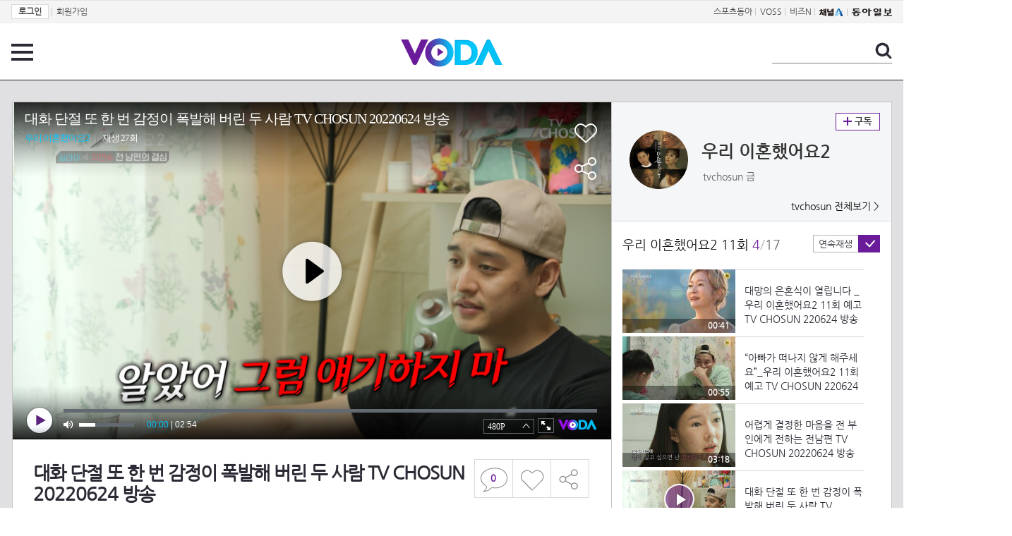

--- FILE ---
content_type: text/html; charset=UTF-8
request_url: https://voda.donga.com/view/3/all/39/3469744/1
body_size: 10511
content:
<!doctype html>
<html lang="ko">
    <head>
        <title>대화 단절 또 한 번 감정이 폭발해 버린 두 사람 TV CHOSUN 20220624 방송 | 보다</title>
        <meta name='keywords' content='보다, VODA, 동아일보, 동아닷컴, news, donga.com, voda'>
        <meta name='description' content="우리 이혼했어요2 11회 [우리 이혼했어요2 11회]  “들떴었나 봐” 전 부인의 한마디에 참고 있던 감정이 터진 전 남편">
        <meta name='writer' content='동아닷컴'>
        <meta http-equiv='Content-Type' content='text/html; charset=utf-8'>
        <meta http-equiv="X-UA-Compatible" content="IE=edge">
        <meta property="og:image" content="https://dimg.donga.com/egc/CDB/VODA/Article/CS1/C202200018/62/b5/c4/cc/62b5c4cc0197a0a0a0a.jpg"/>
        <meta name='robots' content='index,follow'/><meta name='googlebot' content='index,follow'/><meta name='referrer' content='no-referrer-when-downgrade'><meta property='og:type' content='video'><meta property='og:site_name' content='voda.donga.com' /><meta property='og:title' content='대화 단절 또 한 번 감정이 폭발해 버린 두 사람 TV CHOSUN 20220624 방송'/><meta property='og:image' content='https://dimg.donga.com/egc/CDB/VODA/Article/CS1/C202200018/62/b5/c4/cc/62b5c4cc0197a0a0a0a.jpg'/><meta property='og:description' content='우리 이혼했어요2 11회 [우리 이혼했어요2 11회]  “들떴었나 봐” 전 부인의 한마디에 참고 있던 감정이 터진 전 남편'><meta property='og:url' content='https://voda.donga.com/view/3/all/39/3469744/1'><meta property='og:video' content='https://voda.donga.com/play?cid=3469744&isAutoPlay=0'><meta property='og:video:url' content='https://voda.donga.com/play?cid=3469744&isAutoPlay=0'><meta property='og:video:type' content='text/html' /><meta property='og:video:width' content='476'><meta property='og:video:height' content='268'><meta property='og:video' content='https://voda.donga.com/play?cid=3469744&isAutoPlay=0'><meta property='og:video:url' content='https://voda.donga.com/play?cid=3469744&isAutoPlay=0'><meta property='og:video:type' content='application/x-shockwave-flash' /><meta property='og:video:width' content='476'><meta property='og:video:height' content='268'><meta name='twitter:card' content='summary' /><meta name='twitter:image:src' content='https://dimg.donga.com/egc/CDB/VODA/Article/CS1/C202200018/62/b5/c4/cc/62b5c4cc0197a0a0a0a.jpg' /><meta name='twitter:site' content='@dongamedia' /><meta name='twitter:url' content='https://voda.donga.com/view/3/all/39/3469744/1' /><meta name='twitter:description' content='우리 이혼했어요2 11회 [우리 이혼했어요2 11회]  “들떴었나 봐” 전 부인의 한마디에 참고 있던 감정이 터진 전 남편' /><meta name='twitter:title' content='대화 단절 또 한 번 감정이 폭발해 버린 두 사람 TV CHOSUN 20220624 방송' />
        <link rel="image_src" href="https://dimg.donga.com/egc/CDB/VODA/Article/CS1/C202200018/62/b5/c4/cc/62b5c4cc0197a0a0a0a.jpg" />
        <link rel='stylesheet' type='text/css' href='https://image.donga.com/voda/pc/2016/css/style.css?t=20240708'>
        <script type="text/javascript" src="https://image.donga.com/donga/js.v.1.0/jquery-latest.js"></script>
        <script type='text/javascript' src='https://image.donga.com/donga/js.v.1.0/jquery-ui.js'></script>
        <script type='text/javascript' src='https://image.donga.com/donga/js.v.1.0/jquery-cookie.js'></script>
        <script type='text/javascript' src='https://image.donga.com/donga/js.v.1.0/donga.js'></script>
            <script type="application/ld+json">
    {
      "@context": "https://schema.org",
      "@type": "VideoObject",
      "name": "대화 단절 또 한 번 감정이 폭발해 버린 두 사람 TV CHOSUN 20220624 방송",
      "description": "우리 이혼했어요2 11회 [우리 이혼했어요2 11회]  “들떴었나 봐” 전 부인의 한마디에 참고 있던 감정이 터진 전 남편",
      "thumbnailUrl": [
        "https://dimg.donga.com/egc/CDB/VODA/Article/CS1/C202200018/62/b5/c4/cc/62b5c4cc0197a0a0a0a.jpg"
       ],
      "uploadDate": "2022-06-24T23:05:12+09:00",
      "duration": "PT2M54S",
      "contentUrl": "https://voda.donga.com/play?cid=3469744&isAutoPlay=0",
      "embedUrl": "https://voda.donga.com/view/3/all/39/3469744/1",
      "regionsAllowed": ["kr"]
    }
    </script>
        <script type='text/javascript' src='https://image.donga.com/dac/VODA/voda_view_head_taboola.js'></script>
        
<script type="text/javascript" src="https://image.donga.com/donga/js.v.1.0/GAbuilder.js?t=20240911"></script>
<script type="text/javascript">
gabuilder = new GAbuilder('GTM-PSNN4TX') ;
let pageviewObj = {
    'up_login_status' : 'N'
}
gabuilder.GAScreen(pageviewObj);
</script>
    </head>
    <body >
        
<!-- Google Tag Manager (noscript) -->
<noscript><iframe src='https://www.googletagmanager.com/ns.html?id=GTM-PSNN4TX' height='0' width='0' style='display:none;visibility:hidden'></iframe></noscript>
<!-- End Google Tag Manager (noscript) -->
        <div class='skip'><a href='#content'>본문바로가기</a></div>

        <!-- gnb 영역 -->
        <div id='gnb'>
    <div class='gnbBox'>
        <ul class='gnbLeft'>
            <li><a href='https://secure.donga.com/membership/login.php?gourl=https%3A%2F%2Fvoda.donga.com%2Fview%2F3%2Fall%2F39%2F3469744%2F1'><strong>로그인</strong></a> | </li><li><a href='https://secure.donga.com/membership/join.php?gourl=https%3A%2F%2Fvoda.donga.com%2Fview%2F3%2Fall%2F39%2F3469744%2F1'>회원가입</a></li>
        </ul>
        <ul class='gnbRight'>
            <li><a href='https://sports.donga.com' target='_blank' alt='SPORTS' title='SPORTS'>스포츠동아</a> | </li><li><a href='https://studio.donga.com/' target='_blank' alt='VOSS' title='VOSS'>VOSS</a> | </li><li><a href='https://bizn.donga.com' target='_blank' alt='BIZN' title='BIZN'>비즈N</a> | </li><li><a href='http://www.ichannela.com/' target='_blank' alt='CHANNEL_A' title='CHANNEL_A'><img src='https://image.donga.com/pc/2022/images/common/btn_ichannela.png'></a></li><li><a href='https://www.donga.com'><img src='https://image.donga.com/pc/2022/images/common/btn_donga.png'></a></li>
        </ul>
    </div>
</div>
        <!-- //gnb 영역 -->

        <!-- header 영역 -->
        <div id='header'>
            <!-- 메뉴 -->
            <div class="menu">
                <a href="#" class="menuBtn" onClick='javascript:$(".menuLayer").toggle();return false;'>전체 메뉴</a>
                <!-- 메뉴 레이어 -->
                <div class='menuLayer' style='display:none;' onmouseover='javascript:$(".menuLayer").show();' onMouseOut='javascript:$(".menuLayer").hide();'>
                    <div class="menu_box player">
                        <strong class="tit">동영상</strong>
                        <ul class="list_menu">
                            <li><a href="https://voda.donga.com/List?p1=genre&p2=all">최신</a></li>
                            <li><a href="https://voda.donga.com/List?p1=genre&p2=bestclick">인기</a></li>
                            <!-- <li><a href="https://voda.donga.com/List?c=01010&p1=genre&p2=all">뉴스</a></li> -->
                            <li><a href="https://voda.donga.com/List?c=0102&p1=genre&p2=all">예능</a></li>
                            <li><a href="https://voda.donga.com/List?c=0103&p1=genre&p2=all">뮤직</a></li>
                            <li><a href="https://voda.donga.com/List?c=0109&p1=genre&p2=all">어린이</a></li>
                            <li><a href="https://voda.donga.com/List?c=0107&p1=genre&p2=all">스포츠</a></li>
                            <!-- <li><a href="https://voda.donga.com/List?c=0108&p1=genre&p2=all">게임</a></li> -->
                            <li><a href="https://voda.donga.com/List?c=0105&p1=genre&p2=all">교양</a></li>
                            <li><a href="https://voda.donga.com/List?c=0106&p1=genre&p2=all">라이프</a></li>
                            <li><a href="https://voda.donga.com/List?c=0104&p1=genre&p2=all">시사</a></li>
                            <li><a href="https://voda.donga.com/List?c=0101&p1=genre&p2=all">드라마/영화</a></li>
                        </ul>
                    </div>
                    <div class="menu_box program">
                        <strong class="tit">프로그램</strong>
                        <ul class="list_menu">
                            <li><a href="https://voda.donga.com/List?p1=program&p2=all">최신 업데이트</a></li>
                            <li><a href="https://voda.donga.com/List?c=0005&p1=program&p2=broad">방송사별</a></li>
                            <li><a href="https://voda.donga.com/List?p1=program&p2=weekly">요일별</a></li>
                        </ul>
                    </div>
                    <div class="menu_box my">
                        <strong class="tit">MY</strong>
                        <ul class="list_menu">
                            <li><a href="https://voda.donga.com/My/List?p1=recent">최근 본</a></li>
                            <li><a href="https://voda.donga.com/My/List?p1=like">좋아요</a></li>
                            <li><a href="https://voda.donga.com/My/Subscription">구독</a></li>
                        </ul>
                    </div>
                    <div class="menu_box tv_brand">
                        <strong class="tit">브랜드관</strong>
                        <ul class="list_menu">
                            <li><a href="https://voda.donga.com/Brand?c=0&p1=tvchosun&p4=0003"><span class="icon_brand tvcho">TV조선</span></a></li>
                            <li><a href="https://voda.donga.com/Brand?c=0&p1=mbn&p4=0006"><span class="icon_brand mbn">MBN</span></a></li>
                            <li><a href="https://voda.donga.com/Brand?c=0&p1=channela&p4=0004"><span class="icon_brand cha">채널A</span></a></li>
                            <li><a href="https://voda.donga.com/Brand?c=0&p1=jtbc&p4=0005"><span class="icon_brand jtbc">JTBC</span></a></li>
                            <!--<li><a href="https://voda.donga.com/Brand?c=0&p1=cjenm&p4=0007"><span class="icon_brand cjem">CJ ENM</span></a></li>-->
                            <li><a href="https://voda.donga.com/Brand?c=0&p1=kbs&p4=0008"><span class="icon_brand kbs">KBS</span></a></li>
                            <li><a href="https://voda.donga.com/Brand?c=0&p1=mbc&p4=0002"><span class="icon_brand mbc">MBC</span></a></li>
                            <li><a href="https://voda.donga.com/Brand?c=0&p1=sbs&p4=0001"><span class="icon_brand sbs">SBS</span></a></li>
                            <!-- <li><a href="#"><span class="icon_brand ebs">EBS</span></a></li> -->
                        </ul>
                    </div>
                    <a href='#' class="btn_close" onClick='javascript:$(".menuLayer").hide();return false;'>닫기</a>
                </div>
                <!-- //메뉴 레이어 -->
            </div>
            <!-- //메뉴 -->
            <h1><a href="https://voda.donga.com"><img src="https://image.donga.com/voda/pc/2016/images/logo.gif" alt="VODA" /></a></h1>
            <!-- 전체 검색 -->
            <div class="search">
                <form action="https://voda.donga.com/Search" name="search">
                    <fieldset>
                        <legend>검색</legend>
                        <input type="text" id="query" name="query" title="검색어 입력 " />
                        <a href="javascript:search.submit();">검색</a>
                    </fieldset>
                </form>
            </div>
            <!-- // 전체 검색 -->
        </div>
        <!-- //header 영역 -->        <div id="wrap">
            <!-- container -->
            <div id="container">
                <div id="content">
                    <div class="playView">
                        <!-- 상단 동영상 영역 -->
                        <div class="playAreaWrap">
                        <div class="playArea">
                            <div class="playAreaCon">
                                <div class="playLeft">
                                    <!-- iframe 동영상 영역 -->
                                    <iframe width="848" height="478" src="https://voda.donga.com/play?cid=3469744&prod=voda&isAutoPlay=1&reco=0" frameborder="0" allowfullscreen name="iframe" scrolling="no"></iframe>
                                    <!-- //iframe 동영상 영역 -->
                                    <div class="playInfo">
                                        <h1 class="tit">대화 단절 또 한 번 감정이 폭발해 버린 두 사람 TV CHOSUN 20220624 방송</h1>
                                        <span>재생 <span id="playCnt">0</span>회  <span>|</span>  등록 2022.06.24</span>
                                        <div class="txtBox">
                                            <p class="txt">[우리 이혼했어요2 11회]  “들떴었나 봐” 전 부인의 한마디에 참고 있던 감정이 터진 전 남편</p>
                                            <!-- 더보기했을 떄 내용 -->
                                            <div class="txt2">
                                            <p>[우리 이혼했어요2 11회]  “들떴었나 봐” 전 부인의 한마디에 참고 있던 감정이 터진 전 남편<br><br><strong>영상물 등급&nbsp;&nbsp;</strong> 15세 이상 시청가 <br>
<strong>방영일&nbsp;&nbsp;&nbsp;&nbsp;&nbsp;&nbsp;&nbsp;&nbsp;&nbsp;&nbsp;</strong> 2022. 06. 24<br>
<strong>카테고리&nbsp;&nbsp;&nbsp;&nbsp;&nbsp;&nbsp;</strong> 예능</p>
                                                <ul>
                                                    
                                                </ul>
                                            </div>
                                            <!-- //더보기했을 떄 내용 -->
                                        </div>
                                        <a href="#" class="more" onclick="javascript:return false;">더보기</a>
                                        <script type='text/javascript' src='https://image.donga.com/dac/VODA/voda_view_content.js'></script>
                                        <div class='play_bottom_ad'><script src='https://image.donga.com/dac/VODA/PC/voda_view_center_banner.js' type='text/javascript'></script></div>

                                        <ul class="btnArea">
                                            <li class="comment">
                                                <a href="#replyLayer" id="replyCnt"></a>
                                            </li>
                                            <span id='likeCnt' style='display:none;'></span><li class='like' onclick='javascript:return _spinTopLike(spinTopParams);' id='likeBtn'><a href='#'>좋아요</a></li> <li class='like' id='likeBox' style='display:none;'><a href='#' class='on' ></a></li>
                                            <li class="share">
                                                <a href="#none" class="shareBtn" onClick='javascript:$(".shareLayer").toggle();'>공유하기</a>
                                            </li>
                                        </ul>
                                        <div class='shareLayer' style='display:none;' onmouseover='javascript:$(".shareLayer").show();' onMouseOut='javascript:$(".shareLayer").hide();' >
                                            <span class="title">공유하기</span>
                                            <ul class="sns_list">

                                                <li><a href="#" onclick = "window.open( 'http://www.facebook.com/sharer.php?u=https%3A%2F%2Fvoda.donga.com%2Fview%2F3%2Fall%2F39%2F3469744%2F1', '_SNS', 'width=760,height=500' ) ;return false;"><span class="icon_sns facebook">페이스북</span></a></li>
                                                <li><a href="#" onclick = "window.open( 'http://twitter.com/share?text=%EB%8C%80%ED%99%94%20%EB%8B%A8%EC%A0%88%20%EB%98%90%20%ED%95%9C%20%EB%B2%88%20%EA%B0%90%EC%A0%95%EC%9D%B4%20%ED%8F%AD%EB%B0%9C%ED%95%B4%20%EB%B2%84%EB%A6%B0%20%EB%91%90%20%EC%82%AC%EB%9E%8C%20TV%20CHOSUN%2020220624%20%EB%B0%A9%EC%86%A1%20%3A%20VODA%20donga.com&url=https%3A%2F%2Fvoda.donga.com%2Fview%2F3%2Fall%2F39%2F3469744%2F1', '_SNS', 'width=860,height=500' ) ;return false;"><span class="icon_sns twitter">트위터</span></a></li>

                                                
                                                <li class="url">
                                                    <input type="text" class="url_inp" value="https://voda.donga.com/view/3/all/39/3469744/1"  id="url1"><a href="#" class="btn_copyurl" onclick="javascript:copyUrl('url1'); return false;">url복사</a>
                                                    <span class="txt" id="url1Txt">URL주소가 <em>복사</em>되었습니다.</span>
                                                </li>

                                            </ul>
                                            <a href='#none' class="btn_close" onClick='javascript:$(".shareLayer").hide();return false;'>닫기</a>
                                        </div>
                                    </div>
                                </div>
                                <div class="playRight">
                                    <div class="titBox">
    <div class='imgBox prgBg'><img src='https://dimg.donga.com/egc/CDB/VODA/Article/Program/CS1/C202200018/CS1C202200018696_thumb.png' alt='' /><span class='bg'></span></div>
    <div class="infoBox">
        <h2><a href='https://voda.donga.com/Program?cid=3206041'>우리 이혼했어요2</a></h2>
        <span class="info">tvchosun 금  </span>
    </div>
    <span class="subscribe">
        <a href='#' id='favorite0' onclick='javascript:return _spinTopFavorite(spinTopParams, 0);'>구독</a><a href='#' id='disfavorite0' onclick='javascript:return _spinTopDisFavorite(spinTopParams, 0);' class='on' style='display:none;'>구독</a>
    </span>
    <span class="all"><a href='https://voda.donga.com/Brand?c=0&p1=tvchosun' >tvchosun 전체보기 ></a></span>
</div>
                                    <div class="titListBox">
                                        <div>
                                            <div class="info">
                                                <span class="name">우리 이혼했어요2 11회</span>  <span class='cur'>4</span><span class='slash'>/</span><span class='tot'>17</span>
                                            </div>
                                            <span class="autoPlayBox">
                                                    <span class="autoPlay">연속재생</span><span class="chk" id="chk_auto">동의</span>
                                            </span>
                                        </div>
                                        <div class="titList">
                                            <ul id="mydiv">
                                               <li>
    <a href="https://voda.donga.com/view/3/all/39/3458974/1">
        <div class="thumb">
            <img src="https://dimg.donga.com/c/160/90/95/1/egc/CDB/VODA/Article/CS1/C202200018/62/b2/ab/3c/62b2ab3c069aa0a0a0a.jpg" alt="" />
            <div class="play_info">
                <span class="time">00:41</span>
            </div>
            
        </div>
        <div class="thumb_txt">
            <p>대망의 은혼식이 열립니다 _우리 이혼했어요2 11회 예고 TV CHOSUN 220624 방송</p>
        </div>
    </a>
</li><li>
    <a href="https://voda.donga.com/view/3/all/39/3458998/1">
        <div class="thumb">
            <img src="https://dimg.donga.com/c/160/90/95/1/egc/CDB/VODA/Article/CS1/C202200018/62/b2/ab/3c/62b2ab3c0e64a0a0a0a.jpg" alt="" />
            <div class="play_info">
                <span class="time">00:55</span>
            </div>
            
        </div>
        <div class="thumb_txt">
            <p>“아빠가 떠나지 않게 해주세요”_우리 이혼했어요2 11회 예고 TV CHOSUN 220624 방송</p>
        </div>
    </a>
</li><li>
    <a href="https://voda.donga.com/view/3/all/39/3469741/1">
        <div class="thumb">
            <img src="https://dimg.donga.com/c/160/90/95/1/egc/CDB/VODA/Article/CS1/C202200018/62/b5/c4/cb/62b5c4cb1fffa0a0a0a.jpg" alt="" />
            <div class="play_info">
                <span class="time">03:18</span>
            </div>
            
        </div>
        <div class="thumb_txt">
            <p>어렵게 결정한 마음을 전 부인에게 전하는 전남편 TV CHOSUN 20220624 방송</p>
        </div>
    </a>
</li><li>
    <a href="https://voda.donga.com/view/3/all/39/3469744/1">
        <div class="thumb">
            <img src="https://dimg.donga.com/c/160/90/95/1/egc/CDB/VODA/Article/CS1/C202200018/62/b5/c4/cc/62b5c4cc0197a0a0a0a.jpg" alt="" />
            <div class="play_info on">
                <span class="time">02:54</span>
            </div>
            <span class='play'>재생중</span>
        </div>
        <div class="thumb_txt">
            <p>대화 단절 또 한 번 감정이 폭발해 버린 두 사람 TV CHOSUN 20220624 방송</p>
        </div>
    </a>
</li><li>
    <a href="https://voda.donga.com/view/3/all/39/3469768/1">
        <div class="thumb">
            <img src="https://dimg.donga.com/c/160/90/95/1/egc/CDB/VODA/Article/CS1/C202200018/62/b5/c5/c1/62b5c5c1186da0a0a0a.jpg" alt="" />
            <div class="play_info">
                <span class="time">02:52</span>
            </div>
            
        </div>
        <div class="thumb_txt">
            <p>민수가 행복했던 시간은..? “지금 이 순간” TV CHOSUN 20220624 방송</p>
        </div>
    </a>
</li><li>
    <a href="https://voda.donga.com/view/3/all/39/3469771/1">
        <div class="thumb">
            <img src="https://dimg.donga.com/c/160/90/95/1/egc/CDB/VODA/Article/CS1/C202200018/62/b5/c5/c1/62b5c5c11fefa0a0a0a.jpg" alt="" />
            <div class="play_info">
                <span class="time">03:11</span>
            </div>
            
        </div>
        <div class="thumb_txt">
            <p>아들에게 그저 너무 미안한 두 사람의 결정 TV CHOSUN 20220624 방송</p>
        </div>
    </a>
</li><li>
    <a href="https://voda.donga.com/view/3/all/39/3469774/1">
        <div class="thumb">
            <img src="https://dimg.donga.com/c/160/90/95/1/egc/CDB/VODA/Article/CS1/C202200018/62/b5/c5/c1/62b5c5c126aaa0a0a0a.jpg" alt="" />
            <div class="play_info">
                <span class="time">02:35</span>
            </div>
            
        </div>
        <div class="thumb_txt">
            <p>점점 감정의 골이 깊어져 가는 일라이와 지연수 TV CHOSUN 20220624 방송</p>
        </div>
    </a>
</li><li>
    <a href="https://voda.donga.com/view/3/all/39/3469915/1">
        <div class="thumb">
            <img src="https://dimg.donga.com/c/160/90/95/1/egc/CDB/VODA/Article/CS1/C202200018/62/b5/d2/da/62b5d2da170ea0a0a0a.jpg" alt="" />
            <div class="play_info">
                <span class="time">03:17</span>
            </div>
            
        </div>
        <div class="thumb_txt">
            <p>설렘 가득 우이혼 대표 공주님과 상남자의 아침🤣 TV CHOSUN 20220624 방송</p>
        </div>
    </a>
</li><li>
    <a href="https://voda.donga.com/view/3/all/39/3469918/1">
        <div class="thumb">
            <img src="https://dimg.donga.com/c/160/90/95/1/egc/CDB/VODA/Article/CS1/C202200018/62/b5/d2/db/62b5d2db099ea0a0a0a.jpg" alt="" />
            <div class="play_info">
                <span class="time">03:08</span>
            </div>
            
        </div>
        <div class="thumb_txt">
            <p>예상 적중 은혼식에서도 여전히 우당탕탕 전 남편 TV CHOSUN 20220624 방송</p>
        </div>
    </a>
</li><li>
    <a href="https://voda.donga.com/view/3/all/39/3469933/1">
        <div class="thumb">
            <img src="https://dimg.donga.com/c/160/90/95/1/egc/CDB/VODA/Article/CS1/C202200018/62/b5/d8/7f/62b5d87f02a7a0a0a0a.jpg" alt="" />
            <div class="play_info">
                <span class="time">02:40</span>
            </div>
            
        </div>
        <div class="thumb_txt">
            <p>멋있는 거 혼자 다 하는 한일의 정성 가득 프로포즈 TV CHOSUN 20220624 방송</p>
        </div>
    </a>
</li><li>
    <a href="https://voda.donga.com/view/3/all/39/3469936/1">
        <div class="thumb">
            <img src="https://dimg.donga.com/c/160/90/95/1/egc/CDB/VODA/Article/CS1/C202200018/62/b5/d3/d1/62b5d3d10e27a0a0a0a.jpg" alt="" />
            <div class="play_info">
                <span class="time">02:35</span>
            </div>
            
        </div>
        <div class="thumb_txt">
            <p>눈물주의 전 남편의 편지 낭독 “미안하고 감사해요” TV CHOSUN 20220624 방송</p>
        </div>
    </a>
</li><li>
    <a href="https://voda.donga.com/view/3/all/39/3469939/1">
        <div class="thumb">
            <img src="https://dimg.donga.com/c/160/90/95/1/egc/CDB/VODA/Article/CS1/C202200018/62/b5/d4/43/62b5d44320e6a0a0a0a.jpg" alt="" />
            <div class="play_info">
                <span class="time">03:43</span>
            </div>
            
        </div>
        <div class="thumb_txt">
            <p>전 남편과 결혼한다 유일 은혼식 시작 TV CHOSUN 20220624 방송</p>
        </div>
    </a>
</li><li>
    <a href="https://voda.donga.com/view/3/all/39/3469945/1">
        <div class="thumb">
            <img src="https://dimg.donga.com/c/160/90/95/1/egc/CDB/VODA/Article/CS1/C202200018/62/b5/d8/7f/62b5d87f0a36a0a0a0a.jpg" alt="" />
            <div class="play_info">
                <span class="time">03:12</span>
            </div>
            
        </div>
        <div class="thumb_txt">
            <p>은혼식장을 눈물바다로 만든 한일이의 축가 선곡 TV CHOSUN 20220624 방송</p>
        </div>
    </a>
</li><li>
    <a href="https://voda.donga.com/view/3/all/39/3469954/1">
        <div class="thumb">
            <img src="https://dimg.donga.com/c/160/90/95/1/egc/CDB/VODA/Article/CS1/C202200018/62/b5/d8/7f/62b5d87f1268a0a0a0a.jpg" alt="" />
            <div class="play_info">
                <span class="time">03:08</span>
            </div>
            
        </div>
        <div class="thumb_txt">
            <p>부모님의 행복을 누구보다 바라는 유일한 딸의 축사 TV CHOSUN 20220624 방송</p>
        </div>
    </a>
</li><li>
    <a href="https://voda.donga.com/view/3/all/39/3469969/1">
        <div class="thumb">
            <img src="https://dimg.donga.com/c/160/90/95/1/egc/CDB/VODA/Article/CS1/C202200018/62/b5/d8/f2/62b5d8f2231aa0a0a0a.jpg" alt="" />
            <div class="play_info">
                <span class="time">02:48</span>
            </div>
            
        </div>
        <div class="thumb_txt">
            <p>결혼식 필수 코스 신부 안고 앉았다 일어나기 TV CHOSUN 20220624 방송</p>
        </div>
    </a>
</li><li>
    <a href="https://voda.donga.com/view/3/all/39/3469975/1">
        <div class="thumb">
            <img src="https://dimg.donga.com/c/160/90/95/1/egc/CDB/VODA/Article/CS1/C202200018/62/b5/d9/6b/62b5d96b141aa0a0a0a.jpg" alt="" />
            <div class="play_info">
                <span class="time">02:24</span>
            </div>
            
        </div>
        <div class="thumb_txt">
            <p>우리 화해했어요 20년 전 결혼식 영상 시청 중 TV CHOSUN 20220624 방송</p>
        </div>
    </a>
</li><li>
    <a href="https://voda.donga.com/view/3/all/39/3469978/1">
        <div class="thumb">
            <img src="https://dimg.donga.com/c/160/90/95/1/egc/CDB/VODA/Article/CS1/C202200018/62/b5/da/5b/62b5da5b06e9a0a0a0a.jpg" alt="" />
            <div class="play_info">
                <span class="time">02:42</span>
            </div>
            
        </div>
        <div class="thumb_txt">
            <p>성민이가 전 아내를 위해 준비한 미니 콘서트 TV CHOSUN 20220624 방송</p>
        </div>
    </a>
</li>
                                            </ul>
                                        </div>
                                    </div>
                                    <div class='aside_bottom_ad'><script src='https://image.donga.com/dac/VODA/PC/voda_view_aside_bottom.js' type='text/javascript'></script></div>
                                </div>
                            </div>

                        <div class='ad_right01'><script type='text/javascript' src='https://image.donga.com/dac/VODA/voda_view_right_wing_20170223.js'></script></div>
                        <div class='ad_left01'><script src='https://image.donga.com/dac/VODA/PC/voda_view_left_wing.js' type='text/javascript'></script></div>
                        </div>
                </div>
<script>
    $(document).ready(function(){
        $('.playInfo .more').click(function(){
            $('.playLeft').toggleClass('on');
            if ($('.playLeft').hasClass('on'))
            {
                $('.playLeft').css('height','auto');
            }
            /* 더보기했을 때 */
            $('.playInfo .txt2').toggleClass('on');

            if ($('.playInfo .txt2').hasClass('on'))
            {
                $('.playInfo .txt').css('display','none');
                $('.playInfo .more').text('닫기');
            }
            else
            {
                $('.playInfo .txt').css('display','block');
                $('.playInfo .more').text('더보기');

            }

            /* 더보기했을 때 동영상리스트 높이 */
            $('.titListBox .titList ul').toggleClass('on');
            if ($('.titListBox .titList ul').hasClass('on'))
            {
                var moreTxtH = $('.playInfo .txtBox .txt2.on').height();
                var listH = $('.titListBox .titList ul').height();
                var morelistH = listH+moreTxtH+30;
                $('.titListBox .titList').css('height',morelistH);
                $('.titListBox .titList ul').css('height',morelistH);
            }
            else
            {
                $('.titListBox .titList').css('height','411px');
                $('.titListBox .titList ul').css('height','411px');
            }
        });
    });
</script>
<script>
    function sendAdLog(track_url) {
        var param = {
            f: track_url
        } ;
        $.ajax({
            url: "https://voda.donga.com/OPENAPI/voda/sendlog",
            data: param,
            type: "post",
            success : function() {
            },
            error : function(){
                console.log("error");
            }
        });
    }

    var cookie_chk = "0" ;

    if (cookie_chk == 1)
    {
        $('#likeBtn').hide() ;
        $('#likeBox').show() ;
    }
    else
    {
        $("#likeBtn").click( function(){
            $('#likeBtn').hide() ;
            $('#likeBox').show() ;
        });
    }
    $("#likeBox").click( function(){
        alert('이미 추천하였습니다.') ;
        return false;
    });
    function getSpinTopCount()
    {
        $.getJSON ( "https://spintop.donga.com/comment?jsoncallback=?", {
            m: "newsinfo" ,
            p3: "voda.donga.com" ,
            p4: "VODA.3469744"
        })
        .done ( function( result ) {
            var data = $.parseJSON(result);
            if (data.DATA)
            {
                $('#playCnt').html( data.DATA.ref2  ) ;
            }
            else
            {
                $('#playCnt').html( 0 ) ;
            }
        })
        .error ( function( result ) {
        });
    }
    function getCommentCount()
    {
        $.getJSON ( "https://spintop.donga.com/comment?jsoncallback=?", {
            m: "count" ,
            p3: "voda.donga.com" ,
            p4: "VODA.3469744"
        })
        .done ( function( result ) {
            $('#replyCnt').html( '<strong>'+result+'</strong>' ) ;
        })
        .error ( function( result ) {
        });
    }
    getSpinTopCount();
    getCommentCount();

</script>
                        <!-- //상단 동영상 영역 -->
<script type='text/javascript' src='https://image.donga.com/dac/VODA/voda_view_taboola.js'></script>

<div class="playViewCon">
    <!-- 당신이 좋아 할 만한 영상 -->
    <div>
        <h3>당신이 좋아 할 만한 영상</h3>
        <ul class="thumb_list">
                        <li>
                <a href="javascript:sendRecommendLog('K01_PS-2026009864-01-000_20260202_TECH001', '6088180');">
                <div class="thumb">
                    <img src="https://dimg.donga.com/c/240/135/95/1/egc/CDB/VODA/Article/K02/T2025-0254/K02_PS-2026009877-01-000_20260202_TECH2013015.jpg" alt="" />
                    <div class="play_info">
                        <span class="play">재생</span>
                        <span class="time">00:27</span>
                    </div>
                </div>
                <div class="thumb_txt">
                    <span class="tit">친밀한 리플리</span>
                    <span class="txt">[90회 예고] 내가 아빠 딸 아닌 것도 전부 다 알고 있었지?! [친밀한 리플리] | KBS 방송</span>
                </div>
                <span class="line"></span>
            </a>
        </li>            <li>
                <a href="javascript:sendRecommendLog('K01_PS-2026009864-01-000_20260202_TECH001', '6088018');">
                <div class="thumb">
                    <img src="https://dimg.donga.com/c/240/135/95/1/egc/CDB/VODA/Article/K02/T2025-0254/K02_PS-2026009877-01-000_MFSC1359.jpg" alt="" />
                    <div class="play_info">
                        <span class="play">재생</span>
                        <span class="time">02:35</span>
                    </div>
                </div>
                <div class="thumb_txt">
                    <span class="tit">친밀한 리플리</span>
                    <span class="txt">“ 진세훈이 빛 좋은 개살구라고! ” 이효나&한기웅을 이혼시키려는 이승연! [친밀한 리플리] | KBS 260202 방송 </span>
                </div>
                <span class="line"></span>
            </a>
        </li>            <li>
                <a href="javascript:sendRecommendLog('K01_PS-2026009864-01-000_20260202_TECH001', '6088705');">
                <div class="thumb">
                    <img src="https://dimg.donga.com/c/240/135/95/1/egc/CDB/VODA/Article/K02/T2025-0062/K02_PS-2025237656-01-000_20260201_TECH002912.jpg" alt="" />
                    <div class="play_info">
                        <span class="play">재생</span>
                        <span class="time">01:58</span>
                    </div>
                </div>
                <div class="thumb_txt">
                    <span class="tit">은애하는 도적님아</span>
                    <span class="txt">[10화 미방분] ＂가지 마...＂ 남지현을 붙잡는 홍민기 [은애하는 도적님아] | KBS 방송</span>
                </div>
                <span class="line"></span>
            </a>
        </li>            <li>
                <a href="javascript:sendRecommendLog('K01_PS-2026009864-01-000_20260202_TECH001', '6088525');">
                <div class="thumb">
                    <img src="https://dimg.donga.com/c/240/135/95/1/egc/CDB/VODA/Article/MK1/PR1015/MK1_C1151596463.jpg" alt="" />
                    <div class="play_info">
                        <span class="play">재생</span>
                        <span class="time">06:01</span>
                    </div>
                </div>
                <div class="thumb_txt">
                    <span class="tit">뛰어야 산다2</span>
                    <span class="txt">조선 로맨스? 혹은 스릴러? 드라마 보다 드라마 같은 뛰산 추격전 MBN 260202 방송</span>
                </div>
                <span class="line"></span>
            </a>
        </li>            <li>
                <a href="javascript:sendRecommendLog('K01_PS-2026009864-01-000_20260202_TECH001', '6088057');">
                <div class="thumb">
                    <img src="https://dimg.donga.com/c/240/135/95/1/egc/CDB/VODA/Article/K02/T2025-0254/K02_PS-2026009877-01-000_MFSC4326.jpg" alt="" />
                    <div class="play_info">
                        <span class="play">재생</span>
                        <span class="time">02:15</span>
                    </div>
                </div>
                <div class="thumb_txt">
                    <span class="tit">친밀한 리플리</span>
                    <span class="txt">“ 주영채가 또 그런 짓을 했다고? ” 이효나의 디자인 북 절도를 알게 된 최다음! [친밀한 리플리] | KBS 260202 방송 </span>
                </div>
                <span class="line"></span>
            </a>
        </li>            <li>
                <a href="javascript:sendRecommendLog('K01_PS-2026009864-01-000_20260202_TECH001', '6088966');">
                <div class="thumb">
                    <img src="https://dimg.donga.com/c/240/135/95/1/egc/CDB/VODA/Article/J01/PR10011238/J01_VO10901118300.jpg" alt="" />
                    <div class="play_info">
                        <span class="play">재생</span>
                        <span class="time">44:20</span>
                    </div>
                </div>
                <div class="thumb_txt">
                    <span class="tit">DRAMA Voyage(봐야지)</span>
                    <span class="txt">시집 온 며느리 합방 금지시킨 시어머니?!｜인수대비 | JTBC 120101 방송 외</span>
                </div>
                <span class="line"></span>
            </a>
        </li>            <li>
                <a href="javascript:sendRecommendLog('K01_PS-2026009864-01-000_20260202_TECH001', '6086842');">
                <div class="thumb">
                    <img src="https://dimg.donga.com/c/240/135/95/1/egc/CDB/VODA/Article/K02/T2025-0062/K02_PS-2025237656-01-000_20260201_TECH001579.jpg" alt="" />
                    <div class="play_info">
                        <span class="play">재생</span>
                        <span class="time">00:32</span>
                    </div>
                </div>
                <div class="thumb_txt">
                    <span class="tit">은애하는 도적님아</span>
                    <span class="txt">[11화 예고] 네가 배후였더냐 [은애하는 도적님아] | KBS 방송</span>
                </div>
                <span class="line"></span>
            </a>
        </li>            <li>
                <a href="javascript:sendRecommendLog('K01_PS-2026009864-01-000_20260202_TECH001', '6088123');">
                <div class="thumb">
                    <img src="https://dimg.donga.com/c/240/135/95/1/egc/CDB/VODA/Article/K02/T2025-0254/K02_PS-2026009877-01-000_MFSC9994.jpg" alt="" />
                    <div class="play_info">
                        <span class="play">재생</span>
                        <span class="time">09:38</span>
                    </div>
                </div>
                <div class="thumb_txt">
                    <span class="tit">친밀한 리플리</span>
                    <span class="txt">[89회 하이라이트] “ 단 한 번의 실수였습니다 ” 재심 법정에서 자백하는 최종환?! [친밀한 리플리] | KBS 260202 방송 </span>
                </div>
                <span class="line"></span>
            </a>
        </li>            <li>
                <a href="javascript:sendRecommendLog('K01_PS-2026009864-01-000_20260202_TECH001', '6088786');">
                <div class="thumb">
                    <img src="https://dimg.donga.com/c/240/135/95/1/egc/CDB/VODA/Article/CS1/C202200194/CS1_708391700.jpg" alt="" />
                    <div class="play_info">
                        <span class="play">재생</span>
                        <span class="time">01:28</span>
                    </div>
                </div>
                <div class="thumb_txt">
                    <span class="tit">조선의 사랑꾼</span>
                    <span class="txt">[비하인드 영상] 꽃중년 그 자체 스타일 변신 성공한 심권호 TV CHOSUN 260202 방송</span>
                </div>
                <span class="line"></span>
            </a>
        </li>            <li>
                <a href="javascript:sendRecommendLog('K01_PS-2026009864-01-000_20260202_TECH001', '6088495');">
                <div class="thumb">
                    <img src="https://dimg.donga.com/c/240/135/95/1/egc/CDB/VODA/Article/CS1/C202200194/CS1_708390564.jpg" alt="" />
                    <div class="play_info">
                        <span class="play">재생</span>
                        <span class="time">10:14</span>
                    </div>
                </div>
                <div class="thumb_txt">
                    <span class="tit">조선의 사랑꾼</span>
                    <span class="txt">초기 간암과 마음속 두려움을 고백한 인간 심권호의 진심 TV CHOSUN 260202 방송</span>
                </div>
                <span class="line"></span>
            </a>
        </li>            <li>
                <a href="javascript:sendRecommendLog('K01_PS-2026009864-01-000_20260202_TECH001', '6088027');">
                <div class="thumb">
                    <img src="https://dimg.donga.com/c/240/135/95/1/egc/CDB/VODA/Article/K02/T2025-0254/K02_PS-2026009877-01-000_MFSC2101.jpg" alt="" />
                    <div class="play_info">
                        <span class="play">재생</span>
                        <span class="time">02:22</span>
                    </div>
                </div>
                <div class="thumb_txt">
                    <span class="tit">친밀한 리플리</span>
                    <span class="txt">도와주지 않겠다는 금은방 사장님에게 강하게 나가는 설정환&이시아! [친밀한 리플리] | KBS 260202 방송 </span>
                </div>
                <span class="line"></span>
            </a>
        </li>            <li>
                <a href="javascript:sendRecommendLog('K01_PS-2026009864-01-000_20260202_TECH001', '6088372');">
                <div class="thumb">
                    <img src="https://dimg.donga.com/c/240/135/95/1/egc/CDB/VODA/Article/K01/T2000-0113/K01_PS-2025232058-01-000_MFSC1284.jpg" alt="" />
                    <div class="play_info">
                        <span class="play">재생</span>
                        <span class="time">02:57</span>
                    </div>
                </div>
                <div class="thumb_txt">
                    <span class="tit">가요무대</span>
                    <span class="txt">김다현 - 영원한 친구(나미) | KBS 260202 방송 </span>
                </div>
                <span class="line"></span>
            </a>
        </li>            <li>
                <a href="javascript:sendRecommendLog('K01_PS-2026009864-01-000_20260202_TECH001', '6088111');">
                <div class="thumb">
                    <img src="https://dimg.donga.com/c/240/135/95/1/egc/CDB/VODA/Article/K02/T2025-0254/K02_PS-2026009877-01-000_MFSC8537.jpg" alt="" />
                    <div class="play_info">
                        <span class="play">재생</span>
                        <span class="time">03:03</span>
                    </div>
                </div>
                <div class="thumb_txt">
                    <span class="tit">친밀한 리플리</span>
                    <span class="txt">“ 차기범 씨 무죄 맞습니다 ” 박철호의 재심 재판에서 자백하는 최종환?! [친밀한 리플리] | KBS 260202 방송 </span>
                </div>
                <span class="line"></span>
            </a>
        </li>            <li>
                <a href="javascript:sendRecommendLog('K01_PS-2026009864-01-000_20260202_TECH001', '6088363');">
                <div class="thumb">
                    <img src="https://dimg.donga.com/c/240/135/95/1/egc/CDB/VODA/Article/K02/T2025-0555/K02_PS-2026012819-01-000_MFSC2625.jpg" alt="" />
                    <div class="play_info">
                        <span class="play">재생</span>
                        <span class="time">10:53</span>
                    </div>
                </div>
                <div class="thumb_txt">
                    <span class="tit">말자쇼</span>
                    <span class="txt">한다면 하는 박서진 VS 잃을 게 없는 박서진 동생의 소송 썰 | 말자쇼 EP.6 | KBS 260202 방송 </span>
                </div>
                <span class="line"></span>
            </a>
        </li>            <li>
                <a href="javascript:sendRecommendLog('K01_PS-2026009864-01-000_20260202_TECH001', '6088063');">
                <div class="thumb">
                    <img src="https://dimg.donga.com/c/240/135/95/1/egc/CDB/VODA/Article/K02/T2025-0254/K02_PS-2026009877-01-000_MFSC5476.jpg" alt="" />
                    <div class="play_info">
                        <span class="play">재생</span>
                        <span class="time">02:16</span>
                    </div>
                </div>
                <div class="thumb_txt">
                    <span class="tit">친밀한 리플리</span>
                    <span class="txt">최종환을 자백하게 구슬리는 이승연?! “ 진태석답지 않게 왜 이렇게 쫄려 해? ” [친밀한 리플리] | KBS 260202 방송 </span>
                </div>
                <span class="line"></span>
            </a>
        </li>            <li>
                <a href="javascript:sendRecommendLog('K01_PS-2026009864-01-000_20260202_TECH001', '6088078');">
                <div class="thumb">
                    <img src="https://dimg.donga.com/c/240/135/95/1/egc/CDB/VODA/Article/K02/T2025-0254/K02_PS-2026009877-01-000_MFSC6180.jpg" alt="" />
                    <div class="play_info">
                        <span class="play">재생</span>
                        <span class="time">03:07</span>
                    </div>
                </div>
                <div class="thumb_txt">
                    <span class="tit">친밀한 리플리</span>
                    <span class="txt">딸 최다음의 간절한 부탁에 흔들리는 최종환? “ 정원 언니한테 미안하고 불쌍해서... ” [친밀한 리플리] | KBS 260202 방송 </span>
                </div>
                <span class="line"></span>
            </a>
        </li>            <li>
                <a href="javascript:sendRecommendLog('K01_PS-2026009864-01-000_20260202_TECH001', '6088030');">
                <div class="thumb">
                    <img src="https://dimg.donga.com/c/240/135/95/1/egc/CDB/VODA/Article/K02/T2025-0254/K02_PS-2026009877-01-000_MFSC3803.jpg" alt="" />
                    <div class="play_info">
                        <span class="play">재생</span>
                        <span class="time">02:16</span>
                    </div>
                </div>
                <div class="thumb_txt">
                    <span class="tit">친밀한 리플리</span>
                    <span class="txt">자신과 이승연이 아직 한 편이라고 각인시켜주는 이일화! “ 차기 건향 그룹 오너가... ” [친밀한 리플리] | KBS 260202 방송 </span>
                </div>
                <span class="line"></span>
            </a>
        </li>            <li>
                <a href="javascript:sendRecommendLog('K01_PS-2026009864-01-000_20260202_TECH001', '6088093');">
                <div class="thumb">
                    <img src="https://dimg.donga.com/c/240/135/95/1/egc/CDB/VODA/Article/K02/T2025-0254/K02_PS-2026009877-01-000_MFSC7655.jpg" alt="" />
                    <div class="play_info">
                        <span class="play">재생</span>
                        <span class="time">02:17</span>
                    </div>
                </div>
                <div class="thumb_txt">
                    <span class="tit">친밀한 리플리</span>
                    <span class="txt">“ 공난숙이 왔습니다! ” 참석하지 않을 줄 알았던 이승연의 등장에 놀란 이시아&설정환! [친밀한 리플리] | KBS 260202 방송 </span>
                </div>
                <span class="line"></span>
            </a>
        </li>            <li>
                <a href="javascript:sendRecommendLog('K01_PS-2026009864-01-000_20260202_TECH001', '6087490');">
                <div class="thumb">
                    <img src="https://dimg.donga.com/c/240/135/95/1/egc/CDB/VODA/Article/MK1/PR1019/MK1_P1069074678.jpg" alt="" />
                    <div class="play_info">
                        <span class="play">재생</span>
                        <span class="time">01:35</span>
                    </div>
                </div>
                <div class="thumb_txt">
                    <span class="tit">현역가왕3</span>
                    <span class="txt">[선공개] 빈예서 X 이수연  환희 MBN 260203 방송</span>
                </div>
                <span class="line"></span>
            </a>
        </li>            <li>
                <a href="javascript:sendRecommendLog('K01_PS-2026009864-01-000_20260202_TECH001', '6088021');">
                <div class="thumb">
                    <img src="https://dimg.donga.com/c/240/135/95/1/egc/CDB/VODA/Article/M01/T60528G/M01_T2202602026849244.jpg" alt="" />
                    <div class="play_info">
                        <span class="play">재생</span>
                        <span class="time">00:28</span>
                    </div>
                </div>
                <div class="thumb_txt">
                    <span class="tit">첫 번째 남자</span>
                    <span class="txt">[36회 예고] ＂채화영, 저 여자가 최종 보스였어＂, MBC 260203 방송</span>
                </div>
                <span class="line"></span>
            </a>
        </li>
           </ul>
    </div>
    <!-- //당신이 좋아 할 만한 영상 -->

    <div class="etcBox"><a name='replyLayer'></a>
    <link rel='stylesheet' type='text/css' href='https://image.donga.com/donga/css.v.2.0/donga_reply.css?t=20230525'><script type='text/javascript' src='https://image.donga.com/donga/js.v.4.0/spintop-comment.js?t=20230525'></script>
<div id='spinTopLayer'></div>
<script>
var spinTopLoginUrl = "https://secure.donga.com/membership/login.php?gourl=https%3A%2F%2Fvoda.donga.com%2Fview%2F3%2Fall%2F39%2F3469744%2F1" ;
var spinTopParams = new Array();
$(document).ready( function() {
    spinTopParams['length'] = '10' ;
    spinTopParams['site'] = 'voda.donga.com' ;
    spinTopParams['newsid'] = 'VODA.3469744' ;
    spinTopParams['newsurl'] = 'https://voda.donga.com/view/3/all/39/3469744/1' ;
    spinTopParams['newstitle'] = '성민이가 전 아내를 위해 준비한 미니 콘서트 TV CHOSUN 20220624 방송' ;
    spinTopParams['newsimage'] = '' ;
    spinTopParams['cuscommentid'] = 'spinTopLayer' ;
    _spinTop (spinTopParams, 1 ) ;
}) ;
</script>
<script>
    spinTopParams['prod'] = "VODA" ;
    spinTopParams['service'] = 'subscription' ;
    spinTopParams['program_cid'] = '3206041' ;
    spinTopParams['program_title'] = "우리 이혼했어요2" ;
    spinTopParams['favoriteid'] = "" ;
</script>
            <!-- 방송사별 홍보영역 -->
                <div class="adArea">
                        
                </div>
                <!-- //방송사별 홍보영역 -->
            </div>
        </div>
    </div>


<script type='text/javascript' src='https://image.donga.com/donga/js/kakao.2015.min.js'></script>
<script>
Kakao.init('74003f1ebb803306a161656f4cfe34c4');

var autoPlay = $.cookie('VODA_PLAYER_AUTO')  ;
if( !autoPlay ) { $.cookie('VODA_PLAYER_AUTO', '1', { expires: 30, domain: 'voda.donga.com' }); autoPlay = "1"; }
$('.autoPlayBox').click(function(){
    if( autoPlay == "1") { autoPlay = 0; $('.chk').addClass("on"); $.cookie('VODA_PLAYER_AUTO', '0', { expires: 30, domain: 'voda.donga.com' }); }
    else { autoPlay = 1; $('.chk').removeClass("on"); $.cookie('VODA_PLAYER_AUTO', '1', { expires: 30, domain: 'voda.donga.com' }); }
});

function nextClip() {
    var auto = $.cookie('VODA_PLAYER_AUTO')  ;
    if(auto == "1") $(location).attr('href', "https://voda.donga.com/view/3/all/39/3469768/1");
}

function sendRecommendLog(action, link){
   timestamp = new Date().getTime();
    var recom_url = "http://olaplog.smartmediarep.com/api/v1/olap/olap.sb?version=1.0";
        recom_url += "&requesttime=20260203155659";
        recom_url += "&media=SMR_MEMBERS";
        recom_url += "&site=SMRINDONGA";
        recom_url += "&page=CLIP_END";
        recom_url += "&layout=L1";
        recom_url += "&cpid=CC";
        recom_url += "&channelid=";
        recom_url += "&section=";
        recom_url += "&brand=";
        recom_url += "&programid=";
        recom_url += "&recomedia=SMR";
        recom_url += "&device=PC";
        recom_url += "&timestamp=";
        recom_url += timestamp ;

    if(action=="spread") sendAdLog(recom_url+"&clipid=K01_PS-2026009864-01-000_20260202_TECH001;K01_PS-2026009864-01-000_20260202_TECH001;K01_PS-2026009864-01-000_20260202_TECH001;K01_PS-2026009864-01-000_20260202_TECH001;K01_PS-2026009864-01-000_20260202_TECH001;K01_PS-2026009864-01-000_20260202_TECH001;K01_PS-2026009864-01-000_20260202_TECH001;K01_PS-2026009864-01-000_20260202_TECH001;K01_PS-2026009864-01-000_20260202_TECH001;K01_PS-2026009864-01-000_20260202_TECH001;K01_PS-2026009864-01-000_20260202_TECH001;K01_PS-2026009864-01-000_20260202_TECH001;K01_PS-2026009864-01-000_20260202_TECH001;K01_PS-2026009864-01-000_20260202_TECH001;K01_PS-2026009864-01-000_20260202_TECH001;K01_PS-2026009864-01-000_20260202_TECH001;K01_PS-2026009864-01-000_20260202_TECH001;K01_PS-2026009864-01-000_20260202_TECH001;K01_PS-2026009864-01-000_20260202_TECH001;K01_PS-2026009864-01-000_20260202_TECH001&targetclipid=") ;
    else {
         sendAdLog(recom_url+"&clipid=&targetclipid="+action) ;
         $(location).attr('href', "https://voda.donga.com/view/3/all/39/"+link+"/1");
    }
}
 sendRecommendLog('spread', ''); 

$(document).ready(function(){
    if (window.attachEvent)
    {
        window.attachEvent('onmessage', function(e) {
            try
            {
                if(e.data != 'undefined'){
                    nextClip();
                }
            }
            catch(e)
            {
                console.log("attachEvent Error");
            }
        });
    }
    else if (window.addEventListener)
    {
        window.addEventListener('message', function(e) {
            try
            {
                if(e.data === 'nextClip Play'){
                    nextClip();
                }
            }
            catch(e)
            {
                console.log("addEventListener Error");
            }
        });
    }
});
</script>
<script>
function copyUrl(id)
{
    var tag = $('#'+id).val() ;
    $('#'+id).val(tag).select() ;
    var succeed;
    try {
        succeed = document.execCommand("copy");
    } catch(e) {
        succeed = false;
    }

    if (succeed) {
        $('#'+id+'Txt').show();
        $('#'+id+'Txt').delay(1000).fadeOut('fast');
    }

    return false;
}
</script><div class='brand'><ul><li><a href='https://voda.donga.com/Brand?c=0&p1=tvchosun&p4=0003'><img src='https://image.donga.com/voda/pc/2016/images/brand_chosun.gif' alt='TV조선' /></a></li><li><a href='https://voda.donga.com/Brand?c=0&p1=mbn&p4=0006'><img src='https://image.donga.com/voda/pc/2016/images/brand_mbn.gif' alt='MBN' /></a></li><li><a href='https://voda.donga.com/Brand?c=0&p1=channela&p4=0004'><img src='https://image.donga.com/voda/pc/2016/images/brand_channela.gif' alt='CHANNEL A' /></a></li><li><a href='https://voda.donga.com/Brand?c=0&p1=jtbc&p4=0005'><img src='https://image.donga.com/voda/pc/2016/images/brand_jtbc.gif' alt='Jtbc' /></a></li><li><a href='https://voda.donga.com/Brand?c=0&p1=kbs&p4=0008'><img src='https://image.donga.com/voda/pc/2016/images/brand_kbs.gif' alt='KBS' /></a></li><li><a href='https://voda.donga.com/Brand?c=0&p1=mbc&p4=0002'><img src='https://image.donga.com/voda/pc/2016/images/brand_mbc.gif' alt='MBC' /></a></li><li><a href='https://voda.donga.com/Brand?c=0&p1=sbs&p4=0001'><img src='https://image.donga.com/voda/pc/2016/images/brand_sbs.gif' alt='SBS' /></a></li></ul></div></div></div></div><div id='footer'><span class='copyright'>본 영상 콘텐츠의 저작권 및 법적 책임은 각 방송사에 있으며, 무단으로 이용하는 경우 법적 책임을 질 수 있습니다. 또한 donga.com의 입장과 다를 수 있습니다.</span><div><strong>보다(VODA)</strong> <span class='txt_bar'>|</span><a href='https://secure.donga.com/membership/policy/service.php' target='_blank'>이용약관</a> <span class='txt_bar'>|</span><a href='https://secure.donga.com/membership/policy/privacy.php' target='_blank'><strong>개인정보처리방침</strong></a> <span class='txt_bar'>|</span><span class='copy_txt'>Copyright by <strong>dongA.com</strong> All rights reserved.</span></div></div></body></html><script>var _GCD = '50'; </script><script src='https://dimg.donga.com/acecounter/acecounter_V70.20130719.js'></script><script>_PL(_rl);</script>

--- FILE ---
content_type: text/html; charset=UTF-8
request_url: https://voda.donga.com/play?cid=3469744&prod=voda&isAutoPlay=1&reco=0
body_size: 2196
content:
<!DOCTYPE html>
<html lang="ko">
<head>
    <title>대화 단절 또 한 번 감정이 폭발해 버린 두 사람 TV CHOSUN 20220624 방송 : VODA : 동아닷컴</title>
    <meta name="keywords" content="보다, VODA, 동아일보, 동아닷컴, news, donga.com, voda, ">
    <meta name="description" content="[우리 이혼했어요2 11회]  &ldquo;들떴었나 봐&rdquo; 전 부인의 한마디에 참고 있던 감정이 터진 전 남편">
    <meta name="writer" content='동아닷컴'>
    <meta name="referrer" content="no-referrer-when-downgrade">
    <meta name='robots' content='index,follow'/><meta name='googlebot' content='index,follow'/>
    <link rel="image_src" href="https://dimg.donga.com/egc/CDB/VODA/Article/CS1/C202200018/62/b5/c4/cc/62b5c4cc0197a0a0a0a.jpg" />
    <meta http-equiv='Content-Type' content='text/html; charset=utf-8'>
    <meta http-equiv="X-UA-Compatible" content="IE=edge">
    <meta charset="utf-8">
    <meta property="fb:app_id" content="678966198797210">
    <meta property="og:type" content="video">
    <meta property="og:site_name" content="voda.donga.com" />
    <meta property="og:title" content="대화 단절 또 한 번 감정이 폭발해 버린 두 사람 TV CHOSUN 20220624 방송"/>
    <meta property="og:image" content="https://dimg.donga.com/egc/CDB/VODA/Article/CS1/C202200018/62/b5/c4/cc/62b5c4cc0197a0a0a0a.jpg"/>
    <meta property="og:description" content="[우리 이혼했어요2 11회]  &ldquo;들떴었나 봐&rdquo; 전 부인의 한마디에 참고 있던 감정이 터진 전 남편">
    <meta property="og:url" content="https://voda.donga.com/3/all/39/3469744/1">
    <meta name="twitter:card" content="summary" />
    <meta name="twitter:image:src" content="https://dimg.donga.com/egc/CDB/VODA/Article/CS1/C202200018/62/b5/c4/cc/62b5c4cc0197a0a0a0a.jpg" />
    <meta name="twitter:site" content="@dongamedia" />
    <meta name="twitter:url" content="https://voda.donga.com/3/all/39/3469744/1" />
    <meta name="twitter:description" content="[우리 이혼했어요2 11회]  &ldquo;들떴었나 봐&rdquo; 전 부인의 한마디에 참고 있던 감정이 터진 전 남편" />
    <meta name="twitter:title" content="대화 단절 또 한 번 감정이 폭발해 버린 두 사람 TV CHOSUN 20220624 방송" /><script type="text/javascript" src="https://image.donga.com/donga/js.v.1.0/jquery-latest.js"></script>
<script type="text/javascript" src="https://image.donga.com/donga/js.v.1.0/jquery-ui.js"></script>
<script type="text/javascript" src="https://image.donga.com/donga/js/jquery.cookie.js"></script>
<script type="text/javascript" src="https://image.donga.com/donga/player/js/jquery.jplayer.js"></script>
<script type='text/javascript' src='https://image.donga.com/donga/js/kakao.2015.min.js'></script>
<script type='text/javascript' src='https://image.donga.com/donga/js.v.2.0/spintop-comment.js?t=20210811'></script>
<link href="https://image.donga.com/donga/player/css/player_smr_PC.css" rel="stylesheet" type="text/css" />
<script type="text/javascript" src="https://image.donga.com/donga/player/js.v.2.0/dplayer_v1.js?t=20240730"></script>
<script type="application/ld+json">
{
    "@context": "https://schema.org",
    "@type": "VideoObject",
    "name": "대화 단절 또 한 번 감정이 폭발해 버린 두 사람 TV CHOSUN 20220624 방송",
    "description": "[우리 이혼했어요2 11회]  &ldquo;들떴었나 봐&rdquo; 전 부인의 한마디에 참고 있던 감정이 터진 전 남편",
    "thumbnailUrl": [
    "https://dimg.donga.com/egc/CDB/VODA/Article/CS1/C202200018/62/b5/c4/cc/62b5c4cc0197a0a0a0a.jpg"
    ],
    "uploadDate": "2022-06-24T23:05:12+09:00",
    "duration": "PT2M54S",
    "contentUrl": "https://voda.donga.com/play?cid=3469744&prod=voda&isAutoPlay=1&reco=0",
    "embedUrl": "https://voda.donga.com/3/all/39/3469744/1",
    "regionsAllowed": ["kr"]
}
</script></head>
<body oncontextmenu='return false' onselectstart='return false' ondragstart='return false' >
<div class="jp-video-wrap">
<div id="jp_container_1">video loading...</div>
</div>
</body>
</html>
<script>
$(document).ready ( function(){

    var options = {"model":"smr","newsid":"VODA","cid":"3469744","title":"\ub300\ud654 \ub2e8\uc808 \ub610 \ud55c \ubc88 \uac10\uc815\uc774 \ud3ed\ubc1c\ud574 \ubc84\ub9b0 \ub450 \uc0ac\ub78c TV CHOSUN 20220624 \ubc29\uc1a1","program":"\uc6b0\ub9ac \uc774\ud63c\ud588\uc5b4\uc6942","programurl":"https:\/\/voda.donga.com\/Program?cid=3206041","clipurl":"https:\/\/voda.donga.com\/3\/all\/39\/3469744\/1","poster":"https:\/\/dimg.donga.com\/egc\/CDB\/VODA\/Article\/CS1\/C202200018\/62\/b5\/c4\/cc\/62b5c4cc0197a0a0a0a.jpg","duration":"174","autoplay":"1","encode_type":"33","device":"PC","like":0,"voda_auto":"1","count_play":27,"prod":"voda","css":"player_smr_PC.css","hiddenClass":["jp-mutebox-m"],"mediaInfo":{"mediaurl":"\/CS2\/2022_preview\/enter\/C202200018_clip\/C202200018_clip_20220624_11r_3_t35.mp4","channelid":"CS1","corpcode":"tvchosun","clipid":"CS1_629905","cliptime":"20220624225838"},"adInfo":{"cid":"3469744","adlink":"cpid=CC&channelid=CS1&category=01&section=02&programid=CS1_C202200018&clipid=CS1_629905&contentnumber=11&targetnation=&isonair=Y&ispay=N&vodtype=C&broaddate=20220624&playtime=174&starttime=0&endtime=0","channelid":"CS1","ptype":"1"},"endInfo":{"cpid":"CC","programid":"CS1_C202200018","clipid":"CS1_629905"}} ;
    options.mute = 0 ;   // 1: mute
    options.autoplay = 1 ;  // 0:autoplay false...1: autoplay true ; default : 0
    options.showinfo = 2 ;    // 0:all none...1:title ok, interface none -- default ...2:  title ok, interface ok
    options.share = 1 ;         // 0: none...1: ok

    window.dPlayer =  new dPlayer( $( '#jp_container_1' ), options ) ;

}) ;
</script>
<script>var _GCD = '50'; </script><script src='https://dimg.donga.com/acecounter/acecounter_V70.20130719.js'></script><script>_PL(_rl);</script>

--- FILE ---
content_type: text/html; charset=UTF-8
request_url: https://spintop.donga.com/comment?jsoncallback=jQuery111201970795001109964_1770101822823&m=newsinfo&p3=voda.donga.com&p4=VODA.3469744&_=1770101822824
body_size: 542
content:
jQuery111201970795001109964_1770101822823( '{\"HEAD\":{\"STATUS\":\"ok\",\"SITE\":\"voda.donga.com\",\"NEWSID\":\"VODA.3469744\"},\"DATA\":{\"site\":\"voda.donga.com\",\"newsid\":\"VODA.3469744\",\"title\":\"\\ub300\\ud654 \\ub2e8\\uc808 \\ub610 \\ud55c \\ubc88 \\uac10\\uc815\\uc774 \\ud3ed\\ubc1c\\ud574 \\ubc84\\ub9b0 \\ub450 \\uc0ac\\ub78c TV CHOSUN 20220624 \\ubc29\\uc1a1\",\"url\":\"https:\\/\\/voda.donga.com\\/3\\/all\\/39\\/3469744\\/1\",\"image\":\"https:\\/\\/dimg.donga.com\\/egc\\/CDB\\/VODA\\/Article\\/CS1\\/C202200018\\/62\\/b5\\/c4\\/cc\\/62b5c4cc0197a0a0a0a.jpg\",\"ref0\":0,\"ref1\":0,\"ref2\":27,\"ref3\":0,\"ref4\":0,\"ref5\":0,\"ref6\":0,\"ref7\":0}}' ); 

--- FILE ---
content_type: text/html; charset=UTF-8
request_url: https://spintop.donga.com/comment?jsoncallback=jQuery111201970795001109964_1770101822825&m=count&p3=voda.donga.com&p4=VODA.3469744&_=1770101822826
body_size: 224
content:
jQuery111201970795001109964_1770101822825( '0' ); 

--- FILE ---
content_type: text/html; charset=UTF-8
request_url: https://voda.donga.com/OPENAPI/voda/sendlog
body_size: 596
content:
{"response":{"code":"1","success":"ok","info":{"url":"http:\/\/olaplog.smartmediarep.com\/api\/v1\/olap\/olap.sb?version=1.0&requesttime=20260203155659&media=SMR_MEMBERS&site=SMRINDONGA&page=CLIP_END&layout=L1&cpid=CC&channelid=&section=&brand=&programid=&recomedia=SMR&device=PC&timestamp=1770101827943&clipid=K01_PS-2026009864-01-000_20260202_TECH001;K01_PS-2026009864-01-000_20260202_TECH001;K01_PS-2026009864-01-000_20260202_TECH001;K01_PS-2026009864-01-000_20260202_TECH001;K01_PS-2026009864-01-000_20260202_TECH001;K01_PS-2026009864-01-000_20260202_TECH001;K01_PS-2026009864-01-000_20260202_TECH001;K01_PS-2026009864-01-000_20260202_TECH001;K01_PS-2026009864-01-000_20260202_TECH001;K01_PS-2026009864-01-000_20260202_TECH001;K01_PS-2026009864-01-000_20260202_TECH001;K01_PS-2026009864-01-000_20260202_TECH001;K01_PS-2026009864-01-000_20260202_TECH001;K01_PS-2026009864-01-000_20260202_TECH001;K01_PS-2026009864-01-000_20260202_TECH001;K01_PS-2026009864-01-000_20260202_TECH001;K01_PS-2026009864-01-000_20260202_TECH001;K01_PS-2026009864-01-000_20260202_TECH001;K01_PS-2026009864-01-000_20260202_TECH001;K01_PS-2026009864-01-000_20260202_TECH001&targetclipid=","content_type":"application\/json","http_code":200,"header_size":182,"request_size":1165,"filetime":-1,"ssl_verify_result":0,"redirect_count":0,"total_time":0.032793,"namelookup_time":0.028302,"connect_time":0.030079,"pretransfer_time":0.030179,"size_upload":0,"size_download":43,"speed_download":1311,"speed_upload":0,"download_content_length":43,"upload_content_length":0,"starttransfer_time":0.032767,"redirect_time":0,"redirect_url":"","primary_ip":"182.162.15.59","certinfo":[],"primary_port":80,"local_ip":"172.18.0.2","local_port":45666}}}

--- FILE ---
content_type: text/html; charset=utf-8
request_url: https://www.google.com/recaptcha/api2/aframe
body_size: 268
content:
<!DOCTYPE HTML><html><head><meta http-equiv="content-type" content="text/html; charset=UTF-8"></head><body><script nonce="lpq4XTYdsPXdFZoj9-xTJQ">/** Anti-fraud and anti-abuse applications only. See google.com/recaptcha */ try{var clients={'sodar':'https://pagead2.googlesyndication.com/pagead/sodar?'};window.addEventListener("message",function(a){try{if(a.source===window.parent){var b=JSON.parse(a.data);var c=clients[b['id']];if(c){var d=document.createElement('img');d.src=c+b['params']+'&rc='+(localStorage.getItem("rc::a")?sessionStorage.getItem("rc::b"):"");window.document.body.appendChild(d);sessionStorage.setItem("rc::e",parseInt(sessionStorage.getItem("rc::e")||0)+1);localStorage.setItem("rc::h",'1770101829811');}}}catch(b){}});window.parent.postMessage("_grecaptcha_ready", "*");}catch(b){}</script></body></html>

--- FILE ---
content_type: application/x-javascript
request_url: https://yellow.contentsfeed.com/RealMedia/ads/adstream_jx.ads/sports19.donga.com/pc@Middle3
body_size: 439
content:
document.write ('<a href="https://yellow.contentsfeed.com/RealMedia/ads/click_lx.ads/sports19.donga.com/pc/1956072201/Middle3/default/empty.gif/4134574a6a6d6d426e45494142624256" target="_top"><img src="https://yellow.contentsfeed.com/RealMedia/ads/Creatives/default/empty.gif"  width="1" height="1" alt="" BORDER=0 border="0"></a>');


--- FILE ---
content_type: application/x-javascript
request_url: https://yellow.contentsfeed.com/RealMedia/ads/adstream_jx.ads/sports19.donga.com/pc@Left1
body_size: 436
content:
document.write ('<a href="https://yellow.contentsfeed.com/RealMedia/ads/click_lx.ads/sports19.donga.com/pc/786613968/Left1/default/empty.gif/4134574a6a6d6d426e454d4142616155" target="_top"><img src="https://yellow.contentsfeed.com/RealMedia/ads/Creatives/default/empty.gif"  width="1" height="1" alt="" BORDER=0 border="0"></a>');
